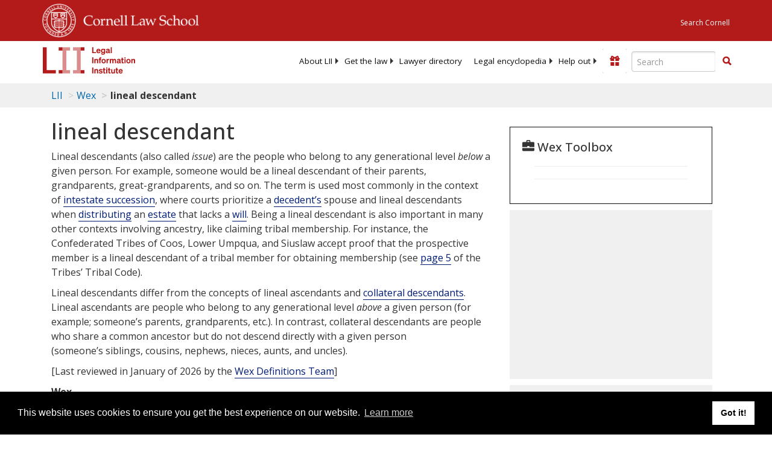

--- FILE ---
content_type: text/html; charset=UTF-8
request_url: https://www.law.cornell.edu/ajax/lii-fundraiser.php
body_size: 1
content:
{"enabled":"0","omitted":false,"onpage":"\/wex\/lineal_descendant"}

--- FILE ---
content_type: text/html; charset=utf-8
request_url: https://www.google.com/recaptcha/api2/aframe
body_size: 257
content:
<!DOCTYPE HTML><html><head><meta http-equiv="content-type" content="text/html; charset=UTF-8"></head><body><script nonce="I8BnV7NEeuUb0rJsCSTe9Q">/** Anti-fraud and anti-abuse applications only. See google.com/recaptcha */ try{var clients={'sodar':'https://pagead2.googlesyndication.com/pagead/sodar?'};window.addEventListener("message",function(a){try{if(a.source===window.parent){var b=JSON.parse(a.data);var c=clients[b['id']];if(c){var d=document.createElement('img');d.src=c+b['params']+'&rc='+(localStorage.getItem("rc::a")?sessionStorage.getItem("rc::b"):"");window.document.body.appendChild(d);sessionStorage.setItem("rc::e",parseInt(sessionStorage.getItem("rc::e")||0)+1);localStorage.setItem("rc::h",'1768674869771');}}}catch(b){}});window.parent.postMessage("_grecaptcha_ready", "*");}catch(b){}</script></body></html>